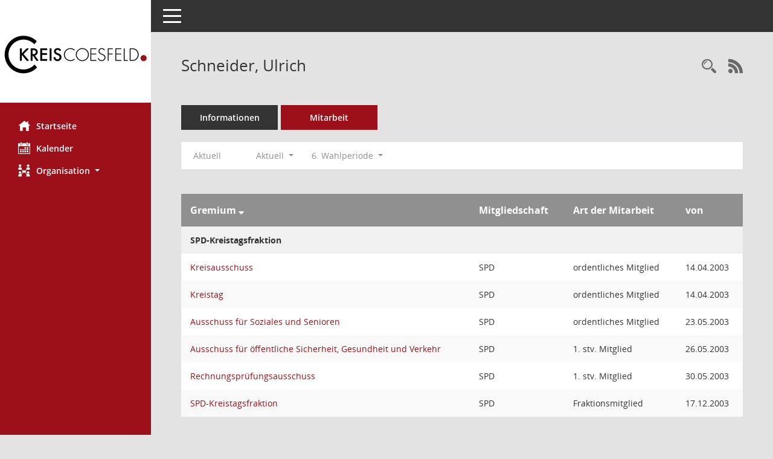

--- FILE ---
content_type: text/css
request_url: https://www.kreis-coesfeld.de/sessionnet/sessionnetbi/css/styles5_3.css
body_size: 1634
content:
/* Farbschema 3 BI */
/* //524 RL Datei wird generiert aus styles6.css (smcLayout6_anpassung.vbs) */
/* Angepasstes CSS (Stand 14.04.2021 12:46:13) */
/* //525 RL FE-2021-000100: */
#smc_body table tr.smc-new td:first-child:before {
    background-color: #71b733;
}

#smc_body table tr.smc-default td:first-child:before, #smc_body table tr.smc-downloaded td:first-child:before {
    background-color: #71b733;
}

#smc_body table tr th a, #smc_body table tr td a {
    color: #71b733;
}

    #smc_body table tr th a:hover, #smc_body table tr th afocus, #smc_body table tr td a:hover, #smc_body table tr td afocus {
        color: #588f28;
    }

#smc_body #sidebar-wrapper {
    background-color: #71b733;
}

#smc_body #top-bar .nav.navbar-nav > li > a:hover, #smc_body #top-bar .nav.navbar-nav > li > a:focus {
    color: #71b733;
}

#smc_body .smc-read-more > a:hover, #smc_body .smc-read-more > a:focus {
    color: #71b733;
}

#smc_body .smc-documents > div > div.smc-new {
    border-left: 0.3125rem solid #71b733;
}

#smc_body .smc-documents > div > div.smc-downloaded {
    border-left: 0.3125rem solid #71b733;
}

#smc_body .smc-documents > div > div .smc-action-group > .btn.btn-todo, #smc_body .smc-documents > div > div .smc-action-group > .btn.todo {
    background-color: #71b733;
}

    #smc_body .smc-documents > div > div .smc-action-group > .btn.btn-todo:hover, #smc_body .smc-documents > div > div .smc-action-group > .btn.btn-todo:focus, #smc_body .smc-documents > div > div .smc-action-group > .btn.todo:hover, #smc_body .smc-documents > div > div .smc-action-group > .btn.todo:focus {
        background-color: #71b733;
    }

#smc_body .smc-documents > div > div .smc-el-h > a {
    color: #71b733;
}

#smc_body .smc-documents > div > div a:hover, #smc_body .smc-documents > div > div a:focus {
    color: #71b733;
}

#smc_body .smc-action-group > .btn {
    background-color: #71b733;
}

    #smc_body .smc-action-group > .btn:hover, #smc_body .smc-action-group > .btn:focus {
        background-color: #588f28;
    }

    #smc_body .smc-action-group > .btn.btn-green {
        background-color: #71b733;
    }

        #smc_body .smc-action-group > .btn.btn-green:hover, #smc_body .smc-action-group > .btn.btn-green:focus {
            background-color: #588f28;
        }

#smc_body .smc-link-normal {
    color: #71b733 !important;
}

    #smc_body .smc-link-normal:hover, #smc_body .smc-link-normal:focus {
        color: #588f28 !important;
    }

#smc_body .smc-link-procedure {
    background-color: #71b733;
}

    #smc_body .smc-link-procedure:hover, #smc_body .smc-link-procedure:focus {
        background-color: #588f28 !important;
    }

#smc_body .smc-navbar.smc-connection-green {
    border-right: 0.9375rem solid #71b733;
}

#smc_body .nav.nav-tabs .nav-item.active > .nav-link {
    background-color: #71b733;
}

    #smc_body .nav.nav-tabs .nav-item.active > .nav-link:before {
        border-left: 2.5rem solid #71b733;
    }

    #smc_body .nav.nav-tabs .nav-item.active > .nav-link:hover, #smc_body .nav.nav-tabs .nav-item.active > .nav-link:focus {
        background-color: #71b733;
    }

#smc_body .nav.nav-tabs .nav-item > .nav-link:hover, #smc_body .nav.nav-tabs .nav-item > .nav-link:focus {
    background-color: #71b733;
}

#smc_body .nav.nav-tabs .nav-item.smc-register-possible > a {
    background-color: #71b733;
}

#smc_body .card .card-header.smc-card-uv-leer .card-header-title:after {
    color: #71b733;
    background-color: #71b733;
}

#smc_body .card .card-header.smc-card-uv-aktiv .card-header-title:after {
    background-color: #71b733;
}

#smc_body .card .card-header.smc-card-uv-aktiv-erledigt .card-header-title:after {
    background-color: #71b733;
}

#smc_body .card .card-header.smc-card-uv-todo .card-header-title:after {
    background-color: #71b733;
}

#smc_body .card.card-light > .smc-card-action .card-header-title {
    color: #71b733;
}

#smc_body .card.card-light .card-header .card-header-title a {
    color: #71b733;
}

    #smc_body .card.card-light .card-header .card-header-title a:hover, #smc_body .card.card-light .card-header .card-header-title a:focus {
        color: #588f28;
    }

#smc_body .card.card-light .card-header .nav.nav-pills > li.active > a {
    background-color: #71b733;
}

    #smc_body .card.card-light .card-header .nav.nav-pills > li.active > a:hover, #smc_body .card.card-light .card-header .nav.nav-pills > li.active > a:focus {
        background-color: #71b733;
    }

#smc_body .smc-content-normal a {
    color: #71b733 !important;
}

    #smc_body .smc-content-normal a:hover, #smc_body .smc-content-normal a:focus {
        color: #588f28 !important;
    }

#smc_body .smc-badge-count {
    background-color: #71b733;
}

#smc_body .smc-nav-actions > li > a:hover, #smc_body .smc-nav-actions > li > a:focus {
    color: #71b733;
}

#smc_body .smc-nav-actions > li > a.mark {
    color: #71b733;
}

#smc_body .smc-table .smc-table-row .smc-table-cell a {
    color: #71b733;
}

    #smc_body .smc-table .smc-table-row .smc-table-cell a:hover, #smc_body .smc-table .smc-table-row .smc-table-cell afocus {
        color: #588f28;
    }

#smc_body .smc-el-h > a {
    color: #71b733;
}

:root {
    --blue: #71b733;
    --green: #71b733;
    --primary: #71b733;
    --secondary: #71b733;
    --success: #71b733;
}

a {
    color: #71b733;
}

    a:hover {
        color: #588f28;
    }

.valid-feedback {
    color: #71b733;
}

.was-validated .form-control:valid, .form-control.is-valid {
    border-color: #71b733;
}

    .was-validated .form-control:valid:focus, .form-control.is-valid:focus {
        border-color: #71b733;
    }

.was-validated .custom-select:valid, .custom-select.is-valid {
    border-color: #71b733;
}

    .was-validated .custom-select:valid:focus, .custom-select.is-valid:focus {
        border-color: #71b733;
    }

.was-validated .form-check-input:valid ~ .form-check-label, .form-check-input.is-valid ~ .form-check-label {
    color: #71b733;
}

.was-validated .custom-control-input:valid ~ .custom-control-label, .custom-control-input.is-valid ~ .custom-control-label {
    color: #71b733;
}

    .was-validated .custom-control-input:valid ~ .custom-control-label::before, .custom-control-input.is-valid ~ .custom-control-label::before {
        border-color: #71b733;
    }

.was-validated .custom-control-input:valid:focus:not(:checked) ~ .custom-control-label::before, .custom-control-input.is-valid:focus:not(:checked) ~ .custom-control-label::before {
    border-color: #71b733;
}

.was-validated .custom-file-input:valid ~ .custom-file-label, .custom-file-input.is-valid ~ .custom-file-label {
    border-color: #71b733;
}

.was-validated .custom-file-input:valid:focus ~ .custom-file-label, .custom-file-input.is-valid:focus ~ .custom-file-label {
    border-color: #71b733;
}

.btn-primary {
    background-color: #71b733;
    border-color: #71b733;
}

    .btn-primary:hover {
        background-color: #588f28;
        border-color: #588f28;
    }

    .btn-primary:focus, .btn-primary.focus {
        background-color: #588f28;
        border-color: #588f28;
    }

    .btn-primary.disabled, .btn-primary:disabled {
        background-color: #71b733;
        border-color: #71b733;
    }

    .btn-primary:not(:disabled):not(.disabled):active, .btn-primary:not(:disabled):not(.disabled).active,
    .show > .btn-primary.dropdown-toggle {
        background-color: #588f28;
    }

.btn-secondary {
    background-color: #71b733;
    border-color: #71b733;
}

    .btn-secondary.disabled, .btn-secondary:disabled {
        background-color: #71b733;
        border-color: #71b733;
    }

.btn-success {
    background-color: #71b733;
    border-color: #71b733;
}

    .btn-success.disabled, .btn-success:disabled {
        background-color: #71b733;
        border-color: #71b733;
    }

.btn-outline-primary {
    color: #71b733;
    border-color: #71b733;
}

    .btn-outline-primary:hover {
        background-color: #71b733;
        border-color: #71b733;
    }

    .btn-outline-primary.disabled, .btn-outline-primary:disabled {
        color: #71b733;
    }

    .btn-outline-primary:not(:disabled):not(.disabled):active, .btn-outline-primary:not(:disabled):not(.disabled).active,
    .show > .btn-outline-primary.dropdown-toggle {
        background-color: #71b733;
        border-color: #71b733;
    }

.btn-outline-secondary {
    color: #71b733;
    border-color: #71b733;
}

    .btn-outline-secondary:hover {
        background-color: #71b733;
        border-color: #71b733;
    }

    .btn-outline-secondary.disabled, .btn-outline-secondary:disabled {
        color: #71b733;
    }

    .btn-outline-secondary:not(:disabled):not(.disabled):active, .btn-outline-secondary:not(:disabled):not(.disabled).active,
    .show > .btn-outline-secondary.dropdown-toggle {
        background-color: #71b733;
        border-color: #71b733;
    }

.btn-outline-success {
    color: #71b733;
    border-color: #71b733;
}

    .btn-outline-success:hover {
        background-color: #71b733;
        border-color: #71b733;
    }

    .btn-outline-success.disabled, .btn-outline-success:disabled {
        color: #71b733;
    }

    .btn-outline-success:not(:disabled):not(.disabled):active, .btn-outline-success:not(:disabled):not(.disabled).active,
    .show > .btn-outline-success.dropdown-toggle {
        background-color: #71b733;
        border-color: #71b733;
    }

.btn-link {
    color: #71b733;
}

    .btn-link:hover {
        color: #588f28;
    }

.dropdown-item.active, .dropdown-item:active {
    background-color: #71b733;
}

.custom-control-input:checked ~ .custom-control-label::before {
    border-color: #71b733;
    background-color: #71b733;
}

.custom-checkbox .custom-control-input:indeterminate ~ .custom-control-label::before {
    border-color: #71b733;
    background-color: #71b733;
}

.custom-range::-webkit-slider-thumb {
    background-color: #71b733;
}

.custom-range::-moz-range-thumb {
    background-color: #71b733;
}

.custom-range::-ms-thumb {
    background-color: #71b733;
}

.page-link {
    color: #71b733;
}

    .page-link:hover {
        color: #588f28;
    }

.page-item.active .page-link {
    background-color: #71b733;
    border-color: #71b733;
}

.badge-primary {
    background-color: #71b733;
}

a.badge-primary:hover, a.badge-primary:focus {
    background-color: #588f28;
}

.badge-secondary {
    background-color: #71b733;
}

.badge-success {
    background-color: #71b733;
}

.progress-bar {
    background-color: #71b733;
}

.list-group-item.active {
    background-color: #71b733;
    border-color: #71b733;
}

.bg-primary {
    background-color: #71b733 !important;
}

a.bg-primary:hover, a.bg-primary:focus,
button.bg-primary:hover,
button.bg-primary:focus {
    background-color: #588f28 !important;
}

.bg-secondary {
    background-color: #71b733 !important;
}

.bg-success {
    background-color: #71b733 !important;
}

.border-primary {
    border-color: #71b733 !important;
}

.border-secondary {
    border-color: #71b733 !important;
}

.border-success {
    border-color: #71b733 !important;
}

.text-primary {
    color: #71b733 !important;
}

a.text-primary:hover, a.text-primary:focus {
    color: #588f28 !important;
}

.text-secondary {
    color: #71b733 !important;
}

a.text-secondary:hover, a.text-secondary:focus {
    color: #588f28 !important;
}

.text-success {
    color: #71b733 !important;
}

a.text-success:hover, a.text-success:focus {
    color: #588f28 !important;
}